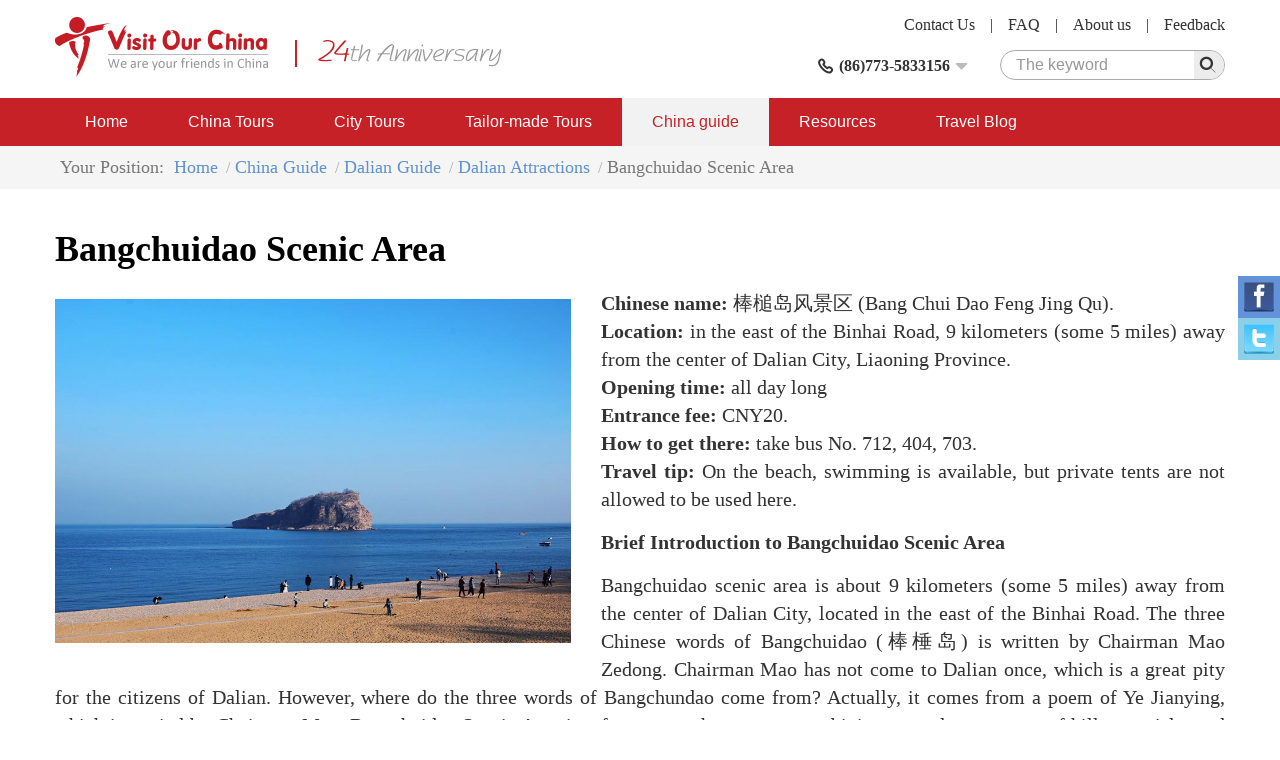

--- FILE ---
content_type: text/html; charset=utf-8
request_url: https://www.visitourchina.com/dalian/attraction/bangchuidao-scenic-area.html
body_size: 8044
content:

<!DOCTYPE html>
<html>
<head>
<meta content="text/html; charset=utf-8" http-equiv="Content-Type" />
<meta content="width=device-width" name="viewport" />
<meta content="IE=edge" http-equiv="X-UA-Compatible" />
<meta content="Bangchuidao Scenic Area Dalian attraction" name="keywords" />
<meta content="
	Chinese name: 棒槌岛风景区 (Bang Chui Dao Feng Jing Qu).
Location: in the east of the Binhai Road, 9 kilometers (some 5 miles) away from the center of D..." name="description" />
<meta content="webkit" name="renderer" />
<link rel="shortcut icon" type="image/x-icon" href="/favicon.ico" />
<title>Bangchuidao Scenic Area in Dalian</title>
<link href="/cssres/basic?v=MXdX66_tdJBfywMTGTeRmO9ahf5DYiE3V3aJQ-08VR41" rel="stylesheet" type="text/css" />
<link href="/cssres/guide?v=try2g0PskL-AMB7T0g_jLiJr5-SPuiCNa3UfmZJRM6o1" rel="stylesheet" type="text/css" />
<script src="/jsres/jquery?v=fHezhQXjW4LUBrHuX4acpsM1kVuNUNXQbm4Ij1vyPi81" type="text/javascript"></script>
</head>
<body>
    <div id="header">
        <div class="container clearfix">
            <div class="logo">
                <a href="/"><img src="/images/logo.png" /></a>
            </div>
            <div class="ad-top hidden-xm hidden-sm">
                <img src="/images/ad-top.png" />
            </div>
            <div class="top-right">
                <div class="top-link clearfix">
                    <a href="/feedback/">Feedback</a><span>|</span>
                    <a href="/res/aboutus.html">About us</a><span>|</span>
                    <a href="/res/faq.html">FAQ </a><span>|</span>
                    <a href="/res/contactus.html">Contact Us</a>
                </div>
                <div class="top-bottom clearfix">
                    <div class="top-search">
                        <form method="get" action="http://www.google.cn/search">
                            <div class="search-box clearfix">
                                <input type=hidden name=domains value="http://www.visitourchina.com/">
                                <input type=hidden name=sitesearch value="http://www.visitourchina.com/">
                                <div class="search-input"><input name="q" type="text" placeholder="The keyword" /></div>
                                <div class="search-button"><input type="submit" value="" /><i class="iconfont icon-search js-search"></i></div>
                            </div>
                        </form>
                    </div>
                    <div class="top-tel">
                        <div class="top-tel-menu">
                            <i class="iconfont icon-tell"></i>
                            <strong>(86)773-5833156</strong>
                            <i class="iconfont icon-pulldown"></i>
                        </div>
                        <div class="top-tel-hidden">
                            <p><strong>Tel:</strong>(86) 18977321572 (24hrs available)</p>
                            <p><strong>E-mail:</strong><a href="mailto:contact@visitourchina.com">contact@visitourchina.com</a></p>
                            <p><strong>Fax:</strong>86-773-5817771</p>
                        </div>
                    </div>
                </div>
            </div>
        </div>
    </div>
    <div id="header-wrap" class="hidden-sm hidden-md hidden-lg">
        <div role="button" class="navbarbox clearfix">
            <div class="navmenu">
                <i class="iconfont icon-menu"></i>
            </div>
            <div class="logo-wrap"><img src="/images/logo-wap.png" /></div>
            <div class="search-wrap">
                <i class="iconfont icon-search"></i>
            </div>
            <div class="tel-wrap">
                <a href="/res/contactus.html"><i class="iconfont icon-email"></i></a>
            </div>
        </div>
    </div>
    <div class="searchbox-wrap hidden-sm hidden-md hidden-lg">
        <div class="container">
            <div class="menuclose clearfix">
                <i class="iconfont icon-close"></i>
            </div>
            <div class="search-box clearfix">
                <div class="search-input"><input name="q" type="text" placeholder="The keyword"></div>
                <div class="search-button"><input type="button" /><i class="iconfont icon-search"></i></div>
            </div>
        </div>
    </div>
    

    <nav class="navbar1" id="navbar1">
        <div class="container container-wrap">
            <div class="menuclose clearfix hidden-sm hidden-md hidden-lg">
                <i class="iconfont icon-close"></i>
            </div>
            <ul class="clearfix">
                <li>
                    <span>
                        <a href="/">Home</a>
                        <i class="iconfont icon-down hidden-sm hidden-md hidden-lg"></i>
                    </span>
                    <dl>
                        <dd><a href="/res/aboutus.html">About Us</a></dd>
                        <dd><a href="/res/condition.html">Terms and Conditions</a></dd>
                        <dd><a href="/feedback/">China Tour Testimonials</a></dd>
                    </dl>
                </li>
                <li>
                    <span>
                        <a href="/tour/">China Tours</a>
                        <i class="iconfont icon-down hidden-sm hidden-md hidden-lg"></i>
                    </span>
                    <dl>
                        <dd><a href="/tour/classic-china-tours/">Classic China Tours</a></dd>
                        <dd><a href="/tour/yangtze-cruise-tours/">Yangtze Cruise Tours</a></dd>
                        <dd><a href="/tour/china-world-heritage-tours/">China World Heritage</a></dd>
                        <dd><a href="/tour/ethnic-minority-tours/">Ethnic Minority Tours</a></dd>
                        <dd><a href="/tour/china-expat-tours/">China Expat Tours</a></dd>
                        <dd><a href="/tour/china-train-tours/">China Train Tours</a></dd>
                        <dd><a href="/tour/tibet-express-tours/">Tibet Express Tours</a></dd>
                    </dl>
                </li>
                <li>
                    <span>
                        <a href="/city/">City Tours</a>
                        <i class="iconfont icon-down hidden-sm hidden-md hidden-lg"></i>
                    </span>
                    <dl>
                        <dd><a href="/beijing/tours.html">Beijing Tours</a></dd>
                        <dd><a href="/xian/tours.html">Xi'an Tours</a></dd>
                        <dd><a href="/shanghai/tours.html">Shanghai Tours</a></dd>
                        <dd><a href="/guilin/tours.html">Guilin Tours</a></dd>
                        <dd><a href="/hong-kong/tours.html">Hong Kong Tours</a></dd>
                        <dd><a href="/kunming/tours.html">Kunming Tours</a></dd>
                        <dd><a href="/hangzhou/tours.html">Hangzhou Tours</a></dd>
                    </dl>
                </li>
                <li>
                    <span>
                        <a href="/diy/tailor">Tailor-made Tours</a>
                    </span>
                </li>
                <li class="on">
                    <span>
                        <a href="/guide/">China guide</a>
                        <i class="iconfont icon-down hidden-sm hidden-md hidden-lg"></i>
                    </span>
                    <dl>
                        <dd><a href="/guide/overview.html">China Overview</a></dd>
                        <dd><a href="/guide/cityguide.html">China City Guide</a></dd>
                        <dd><a href="/guide/attractionguide.html">China Attraction Guide</a></dd>
                        <dd><a href="/guide/culture.html">Chinese Culture</a></dd>
                        
                        <dd><a href="/news/">China News</a></dd>
                    </dl>
                </li>
                <li>
                    <span>
                        <a href="/res/">Resources</a>
                        <i class="iconfont icon-down hidden-sm hidden-md hidden-lg"></i>
                    </span>
                    <dl>
                        <dd><a href="/res/travel.html">China Travel Tips</a></dd>
                        <dd><a href="/res/faq.html">FAQ</a></dd>
                        <dd><a href="/res/condition.html">Terms and Conditions</a></dd>
                        <dd><a href="/links.html">Links</a></dd>
                    </dl>
                </li>
                <li>
                    <span>
                        <a href="/blog/">Travel Blog</a>
                        <i class="iconfont icon-down hidden-sm hidden-md hidden-lg"></i>
                    </span>
                </li>
            </ul>
        </div>
    </nav>
    
<main id="main" role="main">
    <div class="breadcrumbsnav">
        <div class="container">
            <ul class="clearfix">
                <li><span>Your Position: </span></li>
                <li><a href="/">Home</a></li>
                <li><a href="/guide/">China Guide</a></li>
                <li><a href="/dalian/">Dalian Guide</a></li>
                <li><a href="/dalian/attractions.html">Dalian Attractions</a></li>
                <li><span>Bangchuidao Scenic Area</span></li>
            </ul>
        </div>
    </div>
    <div class="container">
        <div class="item-box">
            <h1>Bangchuidao Scenic Area</h1>
        </div>
        <div class="attrinfo clearfix">
            <div class="attrinfo-left">
                <div class="attrinfo-img">
                    <img class="img-responsive lazyload lazyfit" src="/images/dot.png" data-src="/FileUpload/newpicture/cities/dalian/bangchuidao1.jpg" />
                </div>
            </div>
            <div class="attr-text">
                <p style="text-align:justify;">
	<span><b>Chinese name:</b> 棒槌岛风景区 (Bang Chui Dao Feng Jing Qu).<br />
</span><span><strong>Location:</strong> in the east of the Binhai Road, 9 kilometers (some 5 miles) away from the center of Dalian City, Liaoning Province.<br />
</span><span><b>Opening time:</b> all day long <br />
</span><span><b>Entrance fee:</b> CNY20.<br />
</span><span><b>How to get there:</b> take bus No. 712, 404, 703. <strong><br />
Travel tip</strong><strong>: </strong>On the beach, swimming is available, but private tents are not allowed to be used here.</span> 
</p>
<p align="justify">
	<b><span>Brief Introduction to Bangchuidao Scenic Area</span></b> 
</p>
<p align="justify">
	<span>Bangchuidao scenic area is about 9 kilometers (some 5 miles) away from the center of Dalian City, located in the east of the Binhai Road. The three Chinese words of Bangchuidao (棒棰岛) is written by Chairman Mao Zedong. Chairman Mao has not come to Dalian once, which is a great pity for the citizens of Dalian. However, where do the three words of Bangchundao come from? Actually, it comes from a poem of Ye Jianying, which is copied by Chairman Mao. Bangchuidao Scenic Area is a famous seashore resort combining marvelous scenery of hills, sea, islet and beach. The main scenic spots consists of Bangchuidao Islet, the natural lido and Bangchuidao Hotel (guesthouse). &nbsp;</span> 
</p>
<p align="center" style="text-align:left;">
	Bangchuidao scenic area is surrounded on three sides by green hills and lush pine and cypress-topped mountains, especially the northern part of the scenic area appears beautiful and verdant. The hills are densely planted with flourishing pine trees and cypresses. The southern part is an open maritime area featuring a smooth sand beach. If a traveler views this scenic area from the distance, he will find that the three islands are under the mist, evoking a feeling of being in fairyland.
</p>
<p align="justify">
	<b><span>Bangchuidao Hotel (Bangchuidao State Guesthouse)</span></b> 
</p>
<p align="justify">
	<span>Bangchuidao hotel, also called Bangchuidao State Guesthouse, was built in 1960. It is the state guest house of Dalian and it is the only state guesthouse in Dalian. The luxurious hotel covers 87 hectares and has a floor space of 42137 square meters. Now the hotel has been outfitted with standard golf course, tennis court, bowling alley, swimming pool and other modern recreational facilities, which ensures visitors a happy stay in the beautiful scene. Bangchuidao State Guesthouse faces the sea, with the remaining sides tucked into green hills. Covering an area of over 870,000 square km, it is the largest landscape-style villa in Asia, boasting 13 villas in typical Chinese, European and Japanese styles. As the only national hotel in Dalian City, it mainly functions as the accommodation for leaders and holding large-scale important conferences, which have been held many times here in the past. Many famous national leaders from home and abroad have lived here. Premier Zhou Enlai (the first Premier of the People’s Republic of China), Chairman Deng Xiaoping and Chairman Jiang Zemin had lived here once. Now the hotel greets friends from the whole world with its different styles' garden villas, excellent services and self-contained modern recreational facilities such as standard golf course, large tennis court, swimming pool and bowling alleys.</span> 
</p>
<p align="justify">
	<b><span>Bangchuidao Islet</span></b> 
</p>
<p align="justify">
	<span>The name of Bangchuidao scenic area is derives from its shape of this relatively small islet. Since the ginseng-shaped island looks like a Bangchui, a wooden baton used by ancient Chinese as a washing tool, hence the name comes out. The islet is situated 600 meters (about 2000 feet) away from the smooth seashore. The highest peak in the island is 53.1 meters high. In the coastal sea area of the island, there are shrimp, conch, sea cucumbers and other seafood can be caught. Bangchuidao Islet is relatively small, covering an area of only 0.3 square kilometers (about 74 acres), but it boasts craggy and peculiar stones and rocks, steep cliffs, blossoming flowers, singing birds as well as beautiful wild flowers and grasses everywhere.</span> 
</p>
<p align="justify">
	<b><span>Bangchuidao Lido</span></b> 
</p>
<p align="justify">
	<span>Bangchuidao Scenic Area enjoys a temperate climate, thus it is a perfect and famous offshore summer resort in China. Bangchuidao Lido is one of the best lidos of Dalian. The 500-meter-long nature sand beach is the primary highlight of the lido, where the water is quite blue and clean, the sand is white and pure, and the sea wave is slow and gentle. It really is a perfect place for swimming and having fun. What’s more, travelers also can enjoy the beautiful sunrise and sunset, and have a warm, happy and interesting day on the sand beach. Till now, Bangchuidao Lido has attracted thousands of tourists every summer.</span> 
</p>
<p align="justify">
	<span>Dalian is a very beautiful, famous and ancient as well as modern city in northeast of China. It is a place where you can find natural scenes of stunning beauty, amiable climate, stylish architecture, comfortable beaches and summer tourist resorts. The gardens and circuses everywhere are good decorations of the city. Besides Bangchuidao scenic area, it also has many other sceneries like Tiger Beach, Fujia Village, Baiyunshan Park, and Xinghai Park, worldly famous Lushunkou, Taiyanggou (Sun Valley), and Baiyu Mount (White Jade Mount), etc. Bangchuidao Scenic Area, together with friendly Dalian people and so many natural wonders, is welcoming the travelers all over the world.</span> 
</p>
            </div>
        </div>
            <div class="item-box">
                <h2>Dalian tours</h2>
                <div class="row clearfix">
                        <div class="col-md-4">
                            <a href="/dalian/tour/ctdal01.html" class="limit-tour-img" rel="nofollow">
                                <img class="img-responsive lazyload lazyfit" src="/images/dot.png" data-src="/FileUpload/newpicture/cities/dalian/renminguangchang1.jpg" />
                            </a>
                            <div class="caption">
                                <h3 class="double-nowrap"><a href="/dalian/tour/ctdal01.html">3 Days Dalian Highlight Tour</a></h3>
                            </div>
                        </div>
                </div>
                <div class="more clearfix"><a href="/dalian/tours.html">More tours &gt;</a></div>
            </div>
        
<div class="item-box" id="contactus">
    <h2>Quick Questions</h2>
    <p>Our team is waiting for your questions. Please feel free to ask us any questions you might have about our China package tours, Chinese culture, or the sites available. We will gladly help you with any special needs you might have and all questions, like our trip designing is completely free of charge.</p>
<form action="/book/quickcontact" id="frmInquire" method="post"><input id="QTourCode" name="QTourCode" type="hidden" value="" />        <div class="question-box mtop clearfix">
            <div class="col-md-6">
                <ul class="form2 form3">
                    <li class="clearfix">
                        <div class="col-md-12">
                            <label>Name</label>
                        </div>
                        <div class="col-md-12">
                            <input type="text" name="QName" maxlength="30" data-rule-required="true" data-msg="Please input your name." />
                        </div>
                    </li>
                    <li class="clearfix">
                        <div class="col-md-12">
                            <label>E-Mail</label>
                        </div>
                        <div class="col-md-12">
                            <input type="text" name="QEmail" autocomplete="off" data-rule-required="true" data-msg-required="Please enter your E-mail." data-rule-email="true" data-msg-email="You have enter a wrong E-mail address, please try again!" />
                        </div>
                    </li>
                    <li class="clearfix">
                        <div class="col-md-12">
                            <label>Verify Code</label>
                        </div>
                        <div class="col-md-12">
                            <div class="codebox clearfix">
                                <div class="code-input">
                                    <input type="text" name="QCode" size="4" maxlength="4" autocomplete="off" data-rule-minlength="4" data-rule-maxlength="4" data-rule-required="true" data-msg="Please enter the verificatiion code!" />
                                </div>
                                <div class="code-img"><img class="js-code" title="Click to change the verify code" src="/code?name=quickcontact" /></div>
                            </div>
                        </div>
                    </li>
                </ul>
            </div>
            <div class="col-md-6">
                <ul class="form2 form3">
                    <li class="clearfix">
                        <div class="col-md-12">
                            <label>Enter your question</label>
                        </div>
                        <div class="col-md-12 textarea textarea1">
                            <textarea name="QContent" rows="5" placeholder="Enter your question" data-rule-required="true" data-msg="Please enter your question."></textarea>
                        </div>
                    </li>
                    <li class="clearfix">
                        <div class="col-md-12">
                            <div class="btn-inquiry"><input class="btn-disable" type="submit" value="Send"></div>
                        </div>
                    </li>
                </ul>
            </div>
        </div>
</form>
</div>
    </div>
</main>

    <footer id="footer">
        <div class="container">
            <div class="footer-link-box clearfix">
                <div class="footer-link">
                    <dl>
                        <dt>Fast nav</dt>
                        <dd><i>&gt;</i><a href="/tour/">China Tours</a></dd>
                        <dd><i>&gt;</i><a href="/city/">City Tours</a></dd>
                        <dd><i>&gt;</i><a href="/yangtze/">Yangtze River Cruise</a></dd>
                        <dd><i>&gt;</i><a href="/guide/">China Travel Guide</a></dd>
                        <dd><i>&gt;</i><a href="/train/">China Trains</a></dd>
                    </dl>
                </div>
                <div class="footer-link">
                    <dl>
                        <dt>Useful Travel Resources</dt>
                        <dd><i>&gt;</i><a href="/res/faq.html">China Travel FAQ</a></dd>
                        
                        <dd><i>&gt;</i><a href="/res/contactus.html">Contact Us</a></dd>
                        <dd><i>&gt;</i><a href="/res/travel.html">China Travel Tips</a></dd>
                        <dd><i>&gt;</i><a href="/res/tour-guide.html">Experienced Guides</a></dd>
                    </dl>
                </div>
                <div class="footer-link">
                    <dl>
                        <dt>Other Travel Resources</dt>
                        <dd><i>&gt;</i><a href="/news/">Travel News</a></dd>
                        <dd><i>&gt;</i><a href="/blog/">Our Travel BLOG</a></dd>
                        <dd><i>&gt;</i><a href="/special/">Special China Tours</a></dd>
                        <dd><i>&gt;</i><a href="/feedback/">Feedback</a></dd>
                    </dl>
                </div>
            </div>
            <div class="external-link clearfix">
                <div class="col-md-8 external-link-left">
                    <ul class="clearfix">
                        <li>
                            <a href="javascript:;"><img src="/images/icon-footer1.png" class="img-responsive" /></a>
                        </li>
                        <li>
                            <a href="javascript:;"><img src="/images/icon-footer2.png" class="img-responsive" /></a>
                        </li>
                        <li>
                            <a href="javascript:;"><img src="/images/icon-footer5.png" class="img-responsive" /></a>
                        </li>
                        <li>
                            <a href="javascript:;"><img src="/images/icon-footer3.png" class="img-responsive" /></a>
                        </li>
                        <li>
                            <a href="javascript:;"><img src="/images/icon-footer4.png" class="img-responsive" /></a>
                        </li>
                    </ul>
                </div>
                <div class="col-md-4 external-link-left external-link-right">
                    <ul>
                        <li>
                            <a href="http://www.facebook.com/visitourchina/"><img src="/images/icon-footer8.png" class="img-responsive" /></a>
                        </li>
                        <li>
                            <a href="http://www.twitter.com/visitourchina/"><img src="/images/icon-footer9.png" class="img-responsive" /></a>
                        </li>
                    </ul>
                </div>
            </div>
            <div class="footer-inform">
                <p>Visit Our China,professional China travel agency and Online China tour operator.All rights reserved.</p>
                <p>ASTA ID:#900181875 , PATA ID:593132, License No.:L-GX-CJ00027</p>
                <p>E-mail:contact@visitourchina.com ; Copyright 2006-2026</p>
                <p><a href="http://www.chinatrips.ru/" target="_blank">Туры в Китай</a><span>|</span><a href="http://www.chinatrip.jp/">中国旅行</a><span>|</span><a href="http://www.ty191.com/">天元旅游网</a><span>|</span><a href="http://www.daoyounet.com/">道游网</a></p>
            </div>
        </div>
    </footer>
    <!-- online-service -->
    <div class="online-service hidden-xs">
        <ul class="clearfix">
            <li class="facebook">
                <a href="https://share.yandex.net/go.xml?service=facebook&url=https%3A%2F%2Fwww.chinatrips.ru%2F&title=%D0%A2%D1%83%D1%80%D1%8B%20%D0%B2%20%D0%9A%D0%B8%D1%82%D0%B0%D0%B9%20%E2%80%93%20%D0%BE%D1%82%D0%B4%D1%8B%D1%85%20%D0%B2%20%D0%9A%D0%B8%D1%82%D0%B0%D0%B5%2C%20%D1%8D%D0%BA%D1%81%D0%BA%D1%83%D1%80%D1%81%D0%B8%D0%BE%D0%BD%D0%BD%D1%8B%D0%B5%20%D0%B8%20%D0%BF%D0%BB%D1%8F%D0%B6%D0%BD%D1%8B%D0%B5%20%D1%82%D1%83%D1%80%D1%8B%20%D0%B2%20%D0%9A%D0%B8%D1%82%D0%B0%D0%B9%20%D0%BE%D1%82%20%D1%82%D1%83%D1%80%D0%BE%D0%BF%D0%B5%D1%80%D0%B0%D1%82%D0%BE%D1%80%D0%B0">
                    <img src="/images/facebook.png" class="img-responsive" />
                </a>
            </li>
            <li class="twitter">
                <a href="https://share.yandex.net/go.xml?service=twitter&url=https%3A%2F%2Fwww.chinatrips.ru%2F&title=%D0%A2%D1%83%D1%80%D1%8B%20%D0%B2%20%D0%9A%D0%B8%D1%82%D0%B0%D0%B9%20%E2%80%93%20%D0%BE%D1%82%D0%B4%D1%8B%D1%85%20%D0%B2%20%D0%9A%D0%B8%D1%82%D0%B0%D0%B5%2C%20%D1%8D%D0%BA%D1%81%D0%BA%D1%83%D1%80%D1%81%D0%B8%D0%BE%D0%BD%D0%BD%D1%8B%D0%B5%20%D0%B8%20%D0%BF%D0%BB%D1%8F%D0%B6%D0%BD%D1%8B%D0%B5%20%D1%82%D1%83%D1%80%D1%8B%20%D0%B2%20%D0%9A%D0%B8%D1%82%D0%B0%D0%B9%20%D0%BE%D1%82%20%D1%82%D1%83%D1%80%D0%BE%D0%BF%D0%B5%D1%80%D0%B0%D1%82%D0%BE%D1%80%D0%B0">
                    <img src="/images/twitter.png" class="img-responsive" />
                </a>
            </li>

        </ul>
    </div>
    <script src="/scripts/validate/jquery.validate.min.js" type="text/javascript"></script>
<script src="/jsres/main?v=kTe4WpNdDIIq8KqoWQNxYHq1OLmrIKy-46Akqj-c1aE1" type="text/javascript"></script>

    <script type="text/javascript">
$(function(){$.utils.initLazyload();});
$(function(){new SmartForm("#frmInquire");});
</script>

    
    <script async src="https://www.googletagmanager.com/gtag/js?id=UA-47568864-1"></script>
    <script>
        window.dataLayer = window.dataLayer || [];
        function gtag() { dataLayer.push(arguments); }
        gtag('js', new Date());

        gtag('config', 'UA-47568864-1');
    </script>
</body>
</html>


--- FILE ---
content_type: text/css; charset=utf-8
request_url: https://www.visitourchina.com/cssres/guide?v=try2g0PskL-AMB7T0g_jLiJr5-SPuiCNa3UfmZJRM6o1
body_size: 1389
content:
.allcity-guide{margin-top:30px;border:1px solid #cacaca}.allcity-guide .allcity-con{padding:15px}.allcity-left{float:left;width:470px}.allcity-left h3{margin-top:5px;font-size:24px;color:#5f92ce}.allcity-left p{margin-top:30px}.allcity-left p img{width:400px;height:305px}.allcity-right{float:right;padding-top:10px;width:660px}.allcity-right h5{margin-bottom:5px;padding:5px 15px;background:#e0e0e0;font-size:16px;border-radius:15px;text-align:center}.allcity-right li{float:left}.allcity-right li a{display:block;position:relative;margin:10px;width:200px;height:140px}.allcity-right li a img{width:200px;height:140px}.allcity-right li a h4{position:absolute;left:0;bottom:0;z-index:1;padding:0 10px;width:100%;line-height:24px;overflow:hidden;white-space:nowrap;-o-text-overflow:ellipsis;text-overflow:ellipsis;background:rgba(0,0,0,.4);color:#fff;text-align:center;font-weight:normal;font-size:15px}.allcity-right li a h4:hover{background:rgba(0,0,0,1)}.allcity-list{padding:10px 0;background:#f2f2f2}.allcity-list li{float:left;margin:5px 12px}.allcity-list li strong,.allcity-list li a{display:inline-block;line-height:24px}.allcity-list li a:hover{color:#f60}.allcity-list li a span{display:inline-block}@media(max-width:768px){.allcity-left{float:none;width:100%}.allcity-left p img{width:100%;height:auto}.allcity-right{float:none;width:100%}.allcity-right li{width:50%;height:140px;margin-bottom:15px}.allcity-right li a{width:auto;height:auto}.allcity-right li a img{width:100%;height:140px}.allcity-right li:nth-child(2n){margin-right:0}}@media(min-width:991px)and (max-width:1200px){.allcity-left{width:350px}.allcity-left p img{width:350px;height:auto}.allcity-right{width:540px}.allcity-right li a,.allcity-right li a img{width:160px;height:auto}}.useful a{display:block;margin-bottom:30px;padding:15px;border:1px solid #ddd;border-radius:10px}.useful a:hover{background:#e59191;border-color:#fff;color:#fff}.useful img{display:block;margin:0 auto}.useful h3{text-align:center;line-height:40px;font-size:18px}.attralbum{border:1px solid #ddd}.attralbum-bigimg{position:relative;float:left;width:calc(100% - 202px);height:645px}.attralbum-bigimg img{width:100%;height:100%}.attralbum-bigimg p{position:absolute;z-index:2;left:0;bottom:10%;width:100%;text-align:center;font-size:20px;color:#fff;font-weight:bold;text-shadow:0 0 10px #000}.attralbum-bigimg p span{color:#86be99}.attralbum-bigimg a{display:flex;align-items:center;justify-content:center;position:absolute;z-index:2;top:0;width:15%;height:100%;text-align:center;color:#fff}.attralbum-bigimg a.aleft{left:0;background:linear-gradient(to right,rgba(0,0,0,.3),rgba(255,255,255,0))}.attralbum-bigimg a.aright{right:0;background:linear-gradient(to left,rgba(0,0,0,.3),rgba(255,255,255,0))}.attralbum-bigimg a i{font-size:36px}.attralbum-smallimg{float:right;padding:0 21px;width:202px;height:645px;background:#f6f6f6}.attralbum-smallimg ul{margin-top:12px}.attralbum-smallimg ul li{margin-bottom:10px;width:160px;height:106px}.attralbum-smallimg ul li img{width:160px;height:106px;cursor:pointer}.attralbum-smallimg .btn-smallimg a{display:block;float:left;width:60px;height:43px;background:#dbdbdb;text-align:center;color:#666}.attralbum-smallimg .btn-smallimg a i{top:8px;font-size:18px}.attralbum-smallimg .btn-smallimg a.aright{float:right}.attralbum-smallimg .btn-smallimg a.btn-disable{color:#ccc;pointer-events:none}@media(max-width:991px){.attralbum-smallimg{display:none}.attralbum-bigimg{width:100%;height:auto}}.attrclass-box{margin:0;border:1px solid #ddd}.attrclass{border-bottom:1px solid #efefef}.attrclass>div:first-child{padding:0}.attrclass .attrclass-text{padding:30px}.attrclass .attrclass-text a h3{color:#c72128}.attrclass .attrclass-text p{margin-top:15px;font-size:19px}.atrrclass ul{padding:30px}.atrrclass ul li{position:relative;margin:10px 0}.atrrclass ul li a i{position:absolute;z-index:0;top:0;bottom:0;left:0;margin:auto;width:7px;height:7px;background:#e59191}.atrrclass ul li a span{display:inline-block;padding-left:10px;width:100%;vertical-align:middle;font-size:19px;text-decoration:underline;overflow:hidden;white-space:nowrap;-o-text-overflow:ellipsis;text-overflow:ellipsis}.atrrclass ul li a:hover span{color:#c72128}@media(max-width:991px){.attrclass .attrclass-text{padding-top:0}}.album{border:1px solid #ddd;height:645px}.album img{max-width:100%;max-height:100%;display:block;margin:auto}.album-thumb{height:150px;margin-top:8px}.album-thumb img{width:100%;height:100%;cursor:pointer}